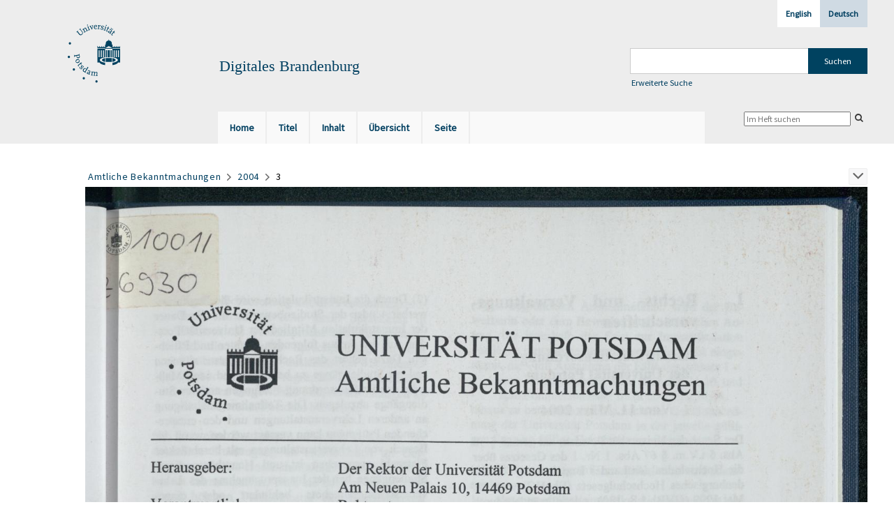

--- FILE ---
content_type: text/html;charset=utf-8
request_url: https://digital.ub.uni-potsdam.de/periodical/pageview/261388
body_size: 4678
content:
<!DOCTYPE html>
<html lang="de"><head><title>Digitale Sammlungen / 3 [1]</title><meta name="twitter:image" content="http://digital.ub.uni-potsdam.de/download/webcache/304/261388"><meta name="twitter:title" content="Amtliche Bekanntmachungen / Herausgeber: Der Pr&#228;sident der Universit&#228;t Potsdam. Potsdam : Der Pr&#228;sident der Universit&#228;t Potsdamm ; Potsdam : Rektor der Univ. Potsdam, 1.1992 -, 1992-&#160;: (2004) H. 3"><meta property="og:site" content="Digitale Sammlungen"><meta property="og:url" content="http://digital.ub.uni-potsdam.de/261388"><meta property="og:type" content="page"><meta property="og:title" content=""><meta property="book:release_date" content=""><meta property="og:image" content="http://digital.ub.uni-potsdam.de/download/webcache/304/261388"><meta property="og:image:width" content="304"><meta property="og:image:height" content="436"><meta http-equiv="Content-Type" content="xml; charset=UTF-8"><meta name="viewport" content="width = device-width, initial-scale = 1"><meta name="description" content="Digitale Sammlungen"><meta lang="de" content=""><link rel="shortcut icon" href="/domainimage/favicon.ico" type="image/x-icon"><link rel="alternate" type="application/rss+xml" title="Digitale Sammlungen" href="/rss"><link type="text/css" href="/css/ub-potsdam-balancer_front2.ubp_content.css?5772411483881597979" rel="stylesheet"><script src="/thirdparty/jquery-3.6.0.min.js">&#160;</script><script defer src="/static/scripts/main.js">&#160;</script><script defer src="/static/scripts/common.js">&#160;</script><script defer src="/static/scripts/fulltext.js">&#160;</script><script type="text/javascript">
$(document).ready(function() {
      mobileFacetPoint = 1024
});
</script></head><body style="" class="bd-guest   bd-flexLayout bd-root bd-r-ubp bd-m- bd-ubp  bd-retro bd-periodical bd-portal bd-pages bd-portal-pageview bd-pages-pageview bd-periodical-pageview bd-periodical-pageview-261388 bd-list-rows bd-journal_issue"><span style="display:none" id="meta"><var id="tree">&#160;<var id="map-tiles" value="https://{a-b}.tile.openstreetmap.fr/hot/{z}/{x}/{y}.png" class=" places"> </var><var id="map-zoomAdjust" value="0" class=" places"> </var><var id="timeout" value="3600" class=" sessionsys"> </var><var id="name" value="ubp" class=" domain"> </var><var id="relativeRootDomain" value="ubp" class=" domain"> </var><var id="pathinfo" value="/periodical/pageview/261388" class=" request"> </var><var id="fulldata" value="false" class=" domain"> </var><var id="search-linkDetailedsearchScope" value="root" class=" templating"> </var><var id="class" value="periodical" class=" request"> </var><var id="classtype" value="portal" class=" request"> </var><var id="tab" value="pageview" class=" request"> </var><var id="id" value="261388" class=" request"> </var><var id="leftColToggled" value="false" class=" session"> </var><var id="facetFilterToggled" value="false" class=" session"> </var><var id="topheight" value="80" class=" session"> </var><var id="bottomheight" value="20" class=" session"> </var><var id="bodywidth" value="1000" class=" session"> </var><var id="centercolwidth" value="0" class=" session"> </var><var id="middlerowheight" value="476" class=" session"> </var><var id="numberOfThumbs" value="20" class=" session"> </var><var id="clientwidth" value="1000" class=" session"> </var><var id="fullScreen" value="false" class=" session"> </var><var id="staticWidth" value="false" class=" session"> </var><var id="rightcolwidth" value="220" class=" session"> </var><var id="leftcolwidth" value="200" class=" session"> </var><var id="zoomwidth" value="0" class=" session"> </var><var id="mode" value="w" class=" session"> </var><var id="initialized" value="false" class=" session"> </var><var id="sizes" value="128,1200,2000,0,1000,304,1504,504,800" class=" webcache"> </var><var id="availableZoomLevels" value="304,504,800,1000,1504,2000" class=" webcache"> </var><var id="js-toggleMobileNavi" value="None" class=" templating"> </var><var id="fullscreen-fullzoomOnly" value="false" class=" templating"> </var><var id="css-mobileMin" value="1024px" class=" templating"> </var><var id="tei-on" value="false" class=" templating"> </var><var id="search-alertIfEmpty" value="true" class=" templating"> </var><var id="search-quicksearchScope" value="domain" class=" templating"> </var><var id="search-toggleListMinStructs" value="3" class=" templating"> </var><var id="search-highlightingColor" value="00808066" class=" templating"> </var><var id="layout-wrapperMargins" value="body" class=" templating"> </var><var id="layout-useMiddleContentDIV" value="false" class=" templating"> </var><var id="layout-navPortAboveMiddleContentDIV" value="false" class=" templating"> </var><var id="navPort-align" value="top" class=" templating"> </var><var id="navPort-searchTheBookInit" value="closed" class=" templating"> </var><var id="navPath-pageviewStructureResize" value="js" class=" templating"> </var><var id="layout-useLayout" value="flexLayout" class=" templating"> </var><var id="listNavigation-keepToggleState" value="false" class=" templating"> </var><var id="fullscreen-mode" value="None" class=" templating"> </var><var id="groups" value="guest" class=" user"> </var><var id="pageview-autoResize" value="true" class="templating"> </var><var id="zoom-saveFilters" value="true" class="templating"> </var></var><var id="client" value="browser">&#160;</var><var id="guest" value="true">&#160;</var><var class="layout" id="colleft" value="">&#160;</var><var class="layout" id="colright" value="">&#160;</var></span><div id="main" class="divmain "><div id="topParts" class=""><header role="banner" class=""><div id="defaultTop" class="wiki wiki-top defaultTop wiki-defaultTop defaultTop "><div id="topLogo" class="topFont">
    <a title="Universit&#228;t Potsdam" href="http://www.uni-potsdam.de">
        <div class="img">
            <img src="/domainimage/up_logo_university_2.png">
        </div>
    </a>
</div>

<div id="topProject" class="topFont"><h3>Digitales Brandenburg</h3></div>

<div id="topmenu">
    <div class="topmenu-1">
        <span class="chooseLanguage langEls"><a class="sel">Deutsch</a><a href="/action/changeLanguage?lang=en" class="">English</a></span>
    </div>
    <div class="topmenu-2">
        <div style="text-align:left">
            <form method="get" onsubmit="return alertIfEmpty()" name="searchBox" class="searchform" id="quickSearchform" action="/search/quick" style="margin-left:0"><label class="screenreaders" for="quicksearch">Schnellsuche: </label><input type="text" id="quicksearch" name="query" class="quicksearch" onfocus="this.value=''" style="" value="" preset="" msg="Bitte mindestens einen Suchbegriff eingeben."><input title="" type="submit" id="quicksearchSubmit" class="" value="Suchen"></form>
            <a class="textlink   " id="searchexpert" href="/search"><span>Erweiterte Suche</span></a>
        </div>
    </div>
</div></div><div id="mobileTop" class="defaultTop"><div class="main"><div id="topLogo"><a href="/" title="Universit&#228;t Potsdam">&#160;</a></div><div id="topProject" class="topFont"><h3>Digitales Brandenburg</h3></div><span class="chooseLanguage langEls"><a class="sel">Deutsch</a><a href="/action/changeLanguage?lang=en" class="">English</a></span><div class="topLiner"><div class="vlsControl vl-mobile-top"><div class="button top-toggler large flat noborder searchglass searchbox toggle"><span style="font-size:0">&#160;</span></div><div title="Men&#252;" class="button custom-menu-layer top-toggler large flat noborder contents toggle leftParts"><span style="display: none;">&#160;</span></div></div></div></div><div class="addbox"><div class="searchbox totoggle"><form method="get" onsubmit='return alertIfEmpty("mobileQuicksearch")' name="searchBox" class="searchform" id="mobilequickSearchform" action="/search/quick"><a class="textlink   " id="searchexpert" href="/search"><span>Detailsuche</span></a><div id="mqs-wrap"><label class="screenreaders" for="mobileQuicksearch">Schnellsuche: </label><span class="button large edge slim flat noborder searchglass glassindic"><span style="display:none">&#160;</span></span><input type="text" id="mobileQuicksearch" name="query" class="quicksearch" onfocus="this.value=''" style="" placeholder="Suche " value="" preset="" msg="Bitte mindestens einen Suchbegriff eingeben."></div><input title="finden" type="submit" id="quicksearchSubmit" class="imageButton" value="finden"></form></div></div></div><nav class="navPort   "><ul id="navPort" class="nav-inline navPort-pages navPort-periodical-pageview"><li class="viewCtrl  tab-home firstCtrl tab-doc tab-pages-home" id="tab-doc-home"><a href="/"><i class="cap tab">Home</i><i class="cap abbrTab __tabHomeAbbr">Home</i></a></li><li class="viewCtrl  tab-titleinfo evenCtrl tab-periodical tab-pages-titleinfo" id="tab-periodical-titleinfo"><a href="/periodical/titleinfo/262847"><i class="cap tab">Titel</i><i class="cap abbrTab __tabTitleinfoAbbr">Titel</i></a></li><li class="viewCtrl  tab-structure tab-periodical tab-pages-structure" id="tab-periodical-structure"><a href="/periodical/structure/262847"><i class="cap tab">Inhalt</i><i class="cap abbrTab __tabStructureAbbr">Inhalt</i></a></li><li class="viewCtrl  tab-thumbview evenCtrl tab-periodical tab-pages-thumbview" id="tab-periodical-thumbview"><a href="/periodical/thumbview/261388"><i class="cap tab">&#220;bersicht</i><i class="cap abbrTab __tabThumbviewAbbr">Thumbs</i></a></li><li class="viewCtrl  tab-zoom tab-periodical tab-pages-zoom" id="tab-periodical-zoom"><a href="/periodical/zoom/261388"><i class="cap tab">Seite</i><i class="cap abbrTab __tabPageviewAbbr">Seite</i></a></li><span style="font-size:0px">&#160;</span></ul><div id="searchTheBook" class="searchTheBook searchTheBook-pages searchTheBook-pageview ly-"><form method="get" class="searchform" action="/periodical/search/261388" id="inbookSearch"><div class="input-wrapper "><label class="screenreaders" for="inputSearchTheBook">Im Heft suchen</label><input type="text" name="query" id="inputSearchTheBook" placeholder="Im Heft suchen" value=""></div><span class="vlsControl"><button type="submit" id="quicksearchSubmit" title="Im Heft suchen" class="button searchglass flat noborder "><span style="display: none">&#160;</span></button></span></form></div></nav></header></div><div id="middleParts" class=""><div id="centerParts" class="maincol "><main role="main" class=""><img alt="" style="position:absolute;left:-9999px" id="cInfo" width="0" height="0"><nav role="navigation" content="content-navpath" class="structure-layer"><div id="navPath" class="structure-layer-navPath "><div class="path"><a class="item journal" href="/periodical/pagetext/261388">Amtliche Bekanntmachungen</a> <span class="npNext npItem"> </span><a class="item journal_volume" href="/periodical/pagetext/261388">2004</a> <span class="npNext npItem"> </span><span class="item">3</span> </div><div class="vls-open-Layer " id="open-pageviewStructure-tree" title="Inhaltliche Struktur"><div class="ar hidden">&#160;</div></div></div></nav><nav role="navigation" content="content-structure" class="structure-layer"><div class="pageviewStructure-tree structlist-elem"><ul id="pvs" class="struct-list structure  "><li class="title journal_volume"><div class="transparency  list">&#160;</div><a class="scap" name="386890" href="/periodical/zoom/386890"><span class="caption">1992</span></a></li><li class="title journal_volume"><div class="transparency  list">&#160;</div><a class="scap" name="386892" href="/periodical/zoom/386892"><span class="caption">1993</span></a></li><li class="title journal_volume"><div class="transparency  list">&#160;</div><a class="scap" name="386894" href="/periodical/zoom/386894"><span class="caption">1994</span></a></li><li class="title journal_volume"><div class="transparency  list">&#160;</div><a class="scap" name="386896" href="/periodical/zoom/386896"><span class="caption">1995</span></a></li><li class="title journal_volume"><div class="transparency  list">&#160;</div><a class="scap" name="386898" href="/periodical/zoom/386898"><span class="caption">1996</span></a></li><li class="title journal_volume"><div class="transparency  list">&#160;</div><a class="scap" name="386900" href="/periodical/zoom/386900"><span class="caption">1997</span></a></li><li class="title journal_volume"><div class="transparency  list">&#160;</div><a class="scap" name="386902" href="/periodical/zoom/386902"><span class="caption">1998</span></a></li><li class="title journal_volume"><div class="transparency  list">&#160;</div><a class="scap" name="386904" href="/periodical/zoom/386904"><span class="caption">1999</span></a></li><li class="title journal_volume"><div class="transparency  list">&#160;</div><a class="scap" name="386906" href="/periodical/zoom/386906"><span class="caption">2000</span></a></li><li class="title journal_volume"><div class="transparency  list">&#160;</div><a class="scap" name="386907" href="/periodical/zoom/386907"><span class="caption">2001</span></a></li><li class="title journal_volume"><div class="transparency  list">&#160;</div><a class="scap" name="386909" href="/periodical/zoom/386909"><span class="caption">2002</span></a></li><li class="title journal_volume"><div class="transparency  list">&#160;</div><a class="scap" name="386911" href="/periodical/zoom/386911"><span class="caption">2003</span></a></li><li class="title journal_volume"><div class="transparency  list">&#160;</div><a class="scap" name="386913" href="/periodical/pagetext/261388"><span class="caption">2004</span></a></li><ul id="" class="struct-list structure   "><li class="struct front_cover"><div class="transparency  list">&#160;</div><a class="scap" name="262835" href="/periodical/zoom/262835"><span class="caption">Vorderdeckel</span></a></li><li class="struct table_of_contents"><div class="transparency  list">&#160;</div><a class="scap" name="262839" href="/periodical/zoom/262839"><span class="caption">Jahresinhaltsverzeichnis</span></a></li><li class="title journal_issue"><div class="transparency  list">&#160;</div><a class="resourceLink inlineLink" href="/download/pdf/262843.pdf" title="1 [2,26 MB]"><span>PDF&#160;<span class="ln-ico ln-pdf"></span></span></a><a class="scap" name="262843" href="/periodical/zoom/262843"><span class="caption">1</span></a></li><li class="title journal_issue"><div class="transparency  list">&#160;</div><a class="resourceLink inlineLink" href="/download/pdf/262845.pdf" title="2 [2,94 MB]"><span>PDF&#160;<span class="ln-ico ln-pdf"></span></span></a><a class="scap" name="262845" href="/periodical/zoom/262845"><span class="caption">2</span></a></li><li class="title journal_issue selected "><div class="transparency  selected list">&#160;</div><a class="resourceLink inlineLink" href="/download/pdf/262847.pdf" title="3 [2,34 MB]"><span>PDF&#160;<span class="ln-ico ln-pdf"></span></span></a><a class="scap selected" name="262847" href="/periodical/pagetext/261388"><span class="paginationcaption">&#160;</span><span class="caption">3</span></a></li><ul id="" class="struct-list structure   "><li class="struct section"><div class="transparency  list">&#160;</div><a class="resourceLink inlineLink" href="/download/pdf/262903.pdf" title="I Rechts- und Verwaltungsvorschriften [2,20 MB]"><span>PDF&#160;<span class="ln-ico ln-pdf"></span></span></a><a class="scap" name="262903" href="/periodical/pagetext/261389"><span class="paginationcaption"><span class="phys">26</span>&#160;</span><span class="caption">I. Rechts- und Verwaltungsvorschriften</span></a></li><ul id="" class="struct-list structure   "><li class="struct section"><div class="transparency  list">&#160;</div><a class="resourceLink inlineLink" href="/download/pdf/262905.pdf" title="Immatrikulationsordnung der Universit&#228;t Potsdam vom 11 M&#228;rz 2004 [2,20 MB]"><span>PDF&#160;<span class="ln-ico ln-pdf"></span></span></a><a class="scap" name="262905" href="/periodical/pagetext/261389"><span class="paginationcaption"><span class="phys">26</span>&#160;</span><span class="caption">Immatrikulationsordnung der Universit&#228;t Potsdam vom 11. M&#228;rz 2004</span></a></li></ul></ul><li class="title journal_issue"><div class="transparency  list">&#160;</div><a class="resourceLink inlineLink" href="/download/pdf/262849.pdf" title="4 [1,56 MB]"><span>PDF&#160;<span class="ln-ico ln-pdf"></span></span></a><a class="scap" name="262849" href="/periodical/zoom/262849"><span class="caption">4</span></a></li><li class="title journal_issue"><div class="transparency  list">&#160;</div><a class="resourceLink inlineLink" href="/download/pdf/262851.pdf" title="5 [0,82 MB]"><span>PDF&#160;<span class="ln-ico ln-pdf"></span></span></a><a class="scap" name="262851" href="/periodical/zoom/262851"><span class="caption">5</span></a></li><li class="title journal_issue"><div class="transparency  list">&#160;</div><a class="resourceLink inlineLink" href="/download/pdf/262853.pdf" title="6 [6,06 MB]"><span>PDF&#160;<span class="ln-ico ln-pdf"></span></span></a><a class="scap" name="262853" href="/periodical/zoom/262853"><span class="caption">6</span></a></li><li class="title journal_issue"><div class="transparency  list">&#160;</div><a class="resourceLink inlineLink" href="/download/pdf/262855.pdf" title="7 [1,11 MB]"><span>PDF&#160;<span class="ln-ico ln-pdf"></span></span></a><a class="scap" name="262855" href="/periodical/zoom/262855"><span class="caption">7</span></a></li><li class="title journal_issue"><div class="transparency  list">&#160;</div><a class="resourceLink inlineLink" href="/download/pdf/262857.pdf" title="8 [1,87 MB]"><span>PDF&#160;<span class="ln-ico ln-pdf"></span></span></a><a class="scap" name="262857" href="/periodical/zoom/262857"><span class="caption">8</span></a></li><li class="title journal_issue"><div class="transparency  list">&#160;</div><a class="resourceLink inlineLink" href="/download/pdf/262859.pdf" title="9 [1,70 MB]"><span>PDF&#160;<span class="ln-ico ln-pdf"></span></span></a><a class="scap" name="262859" href="/periodical/zoom/262859"><span class="caption">9</span></a></li><li class="title journal_issue"><div class="transparency  list">&#160;</div><a class="resourceLink inlineLink" href="/download/pdf/262861.pdf" title="10 [4,33 MB]"><span>PDF&#160;<span class="ln-ico ln-pdf"></span></span></a><a class="scap" name="262861" href="/periodical/zoom/262861"><span class="caption">10</span></a></li><li class="struct back_cover"><div class="transparency  list">&#160;</div><a class="scap" name="262841" href="/periodical/zoom/262841"><span class="caption">R&#252;ckdeckel</span></a></li></ul><li class="title journal_volume"><div class="transparency  list">&#160;</div><a class="scap" name="386915" href="/periodical/zoom/386915"><span class="caption">2005</span></a></li></ul></div></nav><var id="nextImageTab" value="pagetext"> </var><var id="prevImageTab" value="pagetext"> </var><div class="pageLoader">&#160;Wird geladen ...</div><div id="imageGrid"><div class="pt-img"><a class="singlePageImageLink prevnext" id="nextPageLink" style="width:60%" href="/periodical/pagetext/261389" alt="N&#228;chste Seite"><i class="fa-icon markLink" id="nextPageMark"><span>&#160;</span></i></a><img alt="Seite" loading="lazy" class="singlePageImage" width="100%" source="/image/view/261388?w=800&amp;selectIndex=1"><noscript><img alt="Seite" loading="lazy" class="singlePageImage" width="100%" src="/image/view/261388?w=800&amp;selectIndex=1"></noscript><var id="vl-imgdims" style="display:none" vlid="261388" width="2531" height="3627" rotate="nop"> </var></div></div><var id="publicationID" value="262847" class="zoomfullScreen"> </var><var id="mdlistCols" value="false"> </var><var id="isFullzoom" value="false" class="zoomfullScreen"> </var><var id="employsPageview" value="false" class="pagetabs"> </var><var id="webcacheSizes" value="128,304,504,800,1000,1200,1504,2000"> </var><var id="navLastSearchUrl" value=""> </var></main></div></div><div id="bottomParts" class=""><footer role="contentinfo" class=""><div id="custom-footer" class="wiki wiki-bottom custom-footer wiki-custom-footer customFooter "><p><a href="https://www.ub.uni-potsdam.de/de/impressum/impressum"><span>Impressum</span> </a>
<a href="https://www.ub.uni-potsdam.de/de/ueber-uns/organisationsstruktur/personen/andreas-kennecke"><span>Kontakt</span> </a>
<a href="https://www.uni-potsdam.de/de/datenschutzerklaerung.html"><span>Datenschutz</span> </a>
<a href="https://www.ub.uni-potsdam.de/de/ueber-uns/sammlungen/portal-digitales-brandenburg.html">&#220;ber das Portal Digitales Brandenburg</a></p></div><div class="footerContent" id="footerContent"><span class="f-links-vls"><a id="footerLinkVLS" target="_blank" href="http://www.semantics.de/produkte/visual_library/">Visual Library Server 2026</a></span></div></footer></div></div></body></html>